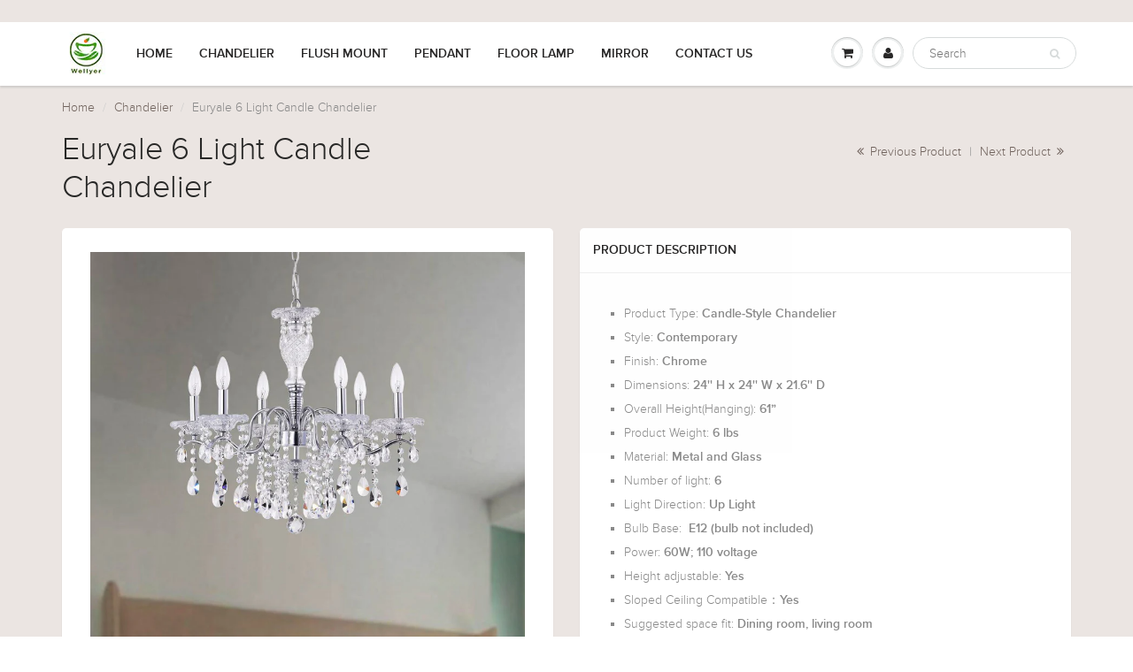

--- FILE ---
content_type: text/html; charset=utf-8
request_url: https://wellyer.com/collections/chandelier/products/euryale-6-light-candle-chandelier-wy8986
body_size: 16526
content:
<!doctype html>
<html lang="en" class="noIE">
  <head>

    <!-- Basic page needs ================================================== -->
    <meta charset="utf-8">
    <meta name="viewport" content="width=device-width, initial-scale=1, maximum-scale=1">

    <!-- Title and description ================================================== -->
    <title>
      Euryale 6 Light Candle Chandelier &ndash; Wellyer
    </title>

    
    <meta name="description" content="Product Type: Candle-Style Chandelier Style: Contemporary  Finish: Chrome Dimensions: 24&#39;&#39; H x 24&#39;&#39; W x 21.6&#39;&#39; D Overall Height(Hanging): 61” Product Weight: 6 lbs Material: Metal and Glass Number of light: 6 Light Direction: Up Light Bulb Base:  E12 (bulb not included) Power: 60W; 110 voltage Height adjustable: Yes Sl">
    

    <!-- Helpers ================================================== -->
    
  <meta property="og:type" content="product">
  <meta property="og:title" content="Euryale 6 Light Candle Chandelier">
  
  <meta property="og:image" content="http://wellyer.com/cdn/shop/products/8986_1_800x.jpg?v=1504532408">
  <meta property="og:image:secure_url" content="https://wellyer.com/cdn/shop/products/8986_1_800x.jpg?v=1504532408">
  
  <meta property="og:price:amount" content="209.99">
  <meta property="og:price:currency" content="USD">


  <meta property="og:description" content="Product Type: Candle-Style Chandelier Style: Contemporary  Finish: Chrome Dimensions: 24&#39;&#39; H x 24&#39;&#39; W x 21.6&#39;&#39; D Overall Height(Hanging): 61” Product Weight: 6 lbs Material: Metal and Glass Number of light: 6 Light Direction: Up Light Bulb Base:  E12 (bulb not included) Power: 60W; 110 voltage Height adjustable: Yes Sl">

  <meta property="og:url" content="https://wellyer.com/products/euryale-6-light-candle-chandelier-wy8986">
  <meta property="og:site_name" content="Wellyer">



<meta name="twitter:card" content="summary">

  <meta name="twitter:title" content="Euryale 6 Light Candle Chandelier">
  <meta name="twitter:description" content="
Product Type: Candle-Style Chandelier

Style: Contemporary 
Finish: Chrome

Dimensions: 24&#39;&#39; H x 24&#39;&#39; W x 21.6&#39;&#39; D

Overall Height(Hanging): 61”

Product Weight: 6 lbs

Material: Metal and Glass 

Number of light: 6

Light Direction: Up Light

Bulb Base:  E12 (bulb not included)

Power: 60W; 110 voltage

Height adjustable: Yes

Sloped Ceiling Compatible：Yes

Suggested space fit: Dining room, living room

Hardwired connection and installation hardware included
UL and cUL certified
">
  <meta name="twitter:image" content="https://wellyer.com/cdn/shop/products/8986_1_800x.jpg?v=1504532408">
  <meta name="twitter:image:width" content="240">
  <meta name="twitter:image:height" content="240">

    <link rel="canonical" href="https://wellyer.com/products/euryale-6-light-candle-chandelier-wy8986">
    <meta name="viewport" content="width=device-width,initial-scale=1">
    <meta name="theme-color" content="#abbda5">

    
    <link rel="shortcut icon" href="//wellyer.com/cdn/shop/t/6/assets/favicon.png?v=32360254327753583901498109466" type="image/png" />
    
    <link href="//wellyer.com/cdn/shop/t/6/assets/apps.css?v=116133295944123362841498005846" rel="stylesheet" type="text/css" media="all" />
    <link href="//wellyer.com/cdn/shop/t/6/assets/style.css?v=167532925004428391571498005849" rel="stylesheet" type="text/css" media="all" />
    <link href="//wellyer.com/cdn/shop/t/6/assets/flexslider.css?v=58058675542225742531498005848" rel="stylesheet" type="text/css" media="all" />
    <link href="//wellyer.com/cdn/shop/t/6/assets/flexslider-product.css?v=90812902778802529451498005848" rel="stylesheet" type="text/css" media="all" />
    
    

    <!-- Header hook for plugins ================================================== -->
    <script>window.performance && window.performance.mark && window.performance.mark('shopify.content_for_header.start');</script><meta id="shopify-digital-wallet" name="shopify-digital-wallet" content="/15000606/digital_wallets/dialog">
<meta name="shopify-checkout-api-token" content="cf45bc57cdc2814fa7266d5c89b742ef">
<meta id="in-context-paypal-metadata" data-shop-id="15000606" data-venmo-supported="false" data-environment="production" data-locale="en_US" data-paypal-v4="true" data-currency="USD">
<link rel="alternate" type="application/json+oembed" href="https://wellyer.com/products/euryale-6-light-candle-chandelier-wy8986.oembed">
<script async="async" src="/checkouts/internal/preloads.js?locale=en-US"></script>
<link rel="preconnect" href="https://shop.app" crossorigin="anonymous">
<script async="async" src="https://shop.app/checkouts/internal/preloads.js?locale=en-US&shop_id=15000606" crossorigin="anonymous"></script>
<script id="apple-pay-shop-capabilities" type="application/json">{"shopId":15000606,"countryCode":"US","currencyCode":"USD","merchantCapabilities":["supports3DS"],"merchantId":"gid:\/\/shopify\/Shop\/15000606","merchantName":"Wellyer","requiredBillingContactFields":["postalAddress","email","phone"],"requiredShippingContactFields":["postalAddress","email","phone"],"shippingType":"shipping","supportedNetworks":["visa","masterCard","amex","discover","elo","jcb"],"total":{"type":"pending","label":"Wellyer","amount":"1.00"},"shopifyPaymentsEnabled":true,"supportsSubscriptions":true}</script>
<script id="shopify-features" type="application/json">{"accessToken":"cf45bc57cdc2814fa7266d5c89b742ef","betas":["rich-media-storefront-analytics"],"domain":"wellyer.com","predictiveSearch":true,"shopId":15000606,"locale":"en"}</script>
<script>var Shopify = Shopify || {};
Shopify.shop = "wellyer.myshopify.com";
Shopify.locale = "en";
Shopify.currency = {"active":"USD","rate":"1.0"};
Shopify.country = "US";
Shopify.theme = {"name":"v.5.0.6 (Mile High Themes, LLC)","id":175505872,"schema_name":"ShowTime","schema_version":"5.0.6","theme_store_id":687,"role":"main"};
Shopify.theme.handle = "null";
Shopify.theme.style = {"id":null,"handle":null};
Shopify.cdnHost = "wellyer.com/cdn";
Shopify.routes = Shopify.routes || {};
Shopify.routes.root = "/";</script>
<script type="module">!function(o){(o.Shopify=o.Shopify||{}).modules=!0}(window);</script>
<script>!function(o){function n(){var o=[];function n(){o.push(Array.prototype.slice.apply(arguments))}return n.q=o,n}var t=o.Shopify=o.Shopify||{};t.loadFeatures=n(),t.autoloadFeatures=n()}(window);</script>
<script>
  window.ShopifyPay = window.ShopifyPay || {};
  window.ShopifyPay.apiHost = "shop.app\/pay";
  window.ShopifyPay.redirectState = null;
</script>
<script id="shop-js-analytics" type="application/json">{"pageType":"product"}</script>
<script defer="defer" async type="module" src="//wellyer.com/cdn/shopifycloud/shop-js/modules/v2/client.init-shop-cart-sync_C5BV16lS.en.esm.js"></script>
<script defer="defer" async type="module" src="//wellyer.com/cdn/shopifycloud/shop-js/modules/v2/chunk.common_CygWptCX.esm.js"></script>
<script type="module">
  await import("//wellyer.com/cdn/shopifycloud/shop-js/modules/v2/client.init-shop-cart-sync_C5BV16lS.en.esm.js");
await import("//wellyer.com/cdn/shopifycloud/shop-js/modules/v2/chunk.common_CygWptCX.esm.js");

  window.Shopify.SignInWithShop?.initShopCartSync?.({"fedCMEnabled":true,"windoidEnabled":true});

</script>
<script>
  window.Shopify = window.Shopify || {};
  if (!window.Shopify.featureAssets) window.Shopify.featureAssets = {};
  window.Shopify.featureAssets['shop-js'] = {"shop-cart-sync":["modules/v2/client.shop-cart-sync_ZFArdW7E.en.esm.js","modules/v2/chunk.common_CygWptCX.esm.js"],"init-fed-cm":["modules/v2/client.init-fed-cm_CmiC4vf6.en.esm.js","modules/v2/chunk.common_CygWptCX.esm.js"],"shop-button":["modules/v2/client.shop-button_tlx5R9nI.en.esm.js","modules/v2/chunk.common_CygWptCX.esm.js"],"shop-cash-offers":["modules/v2/client.shop-cash-offers_DOA2yAJr.en.esm.js","modules/v2/chunk.common_CygWptCX.esm.js","modules/v2/chunk.modal_D71HUcav.esm.js"],"init-windoid":["modules/v2/client.init-windoid_sURxWdc1.en.esm.js","modules/v2/chunk.common_CygWptCX.esm.js"],"shop-toast-manager":["modules/v2/client.shop-toast-manager_ClPi3nE9.en.esm.js","modules/v2/chunk.common_CygWptCX.esm.js"],"init-shop-email-lookup-coordinator":["modules/v2/client.init-shop-email-lookup-coordinator_B8hsDcYM.en.esm.js","modules/v2/chunk.common_CygWptCX.esm.js"],"init-shop-cart-sync":["modules/v2/client.init-shop-cart-sync_C5BV16lS.en.esm.js","modules/v2/chunk.common_CygWptCX.esm.js"],"avatar":["modules/v2/client.avatar_BTnouDA3.en.esm.js"],"pay-button":["modules/v2/client.pay-button_FdsNuTd3.en.esm.js","modules/v2/chunk.common_CygWptCX.esm.js"],"init-customer-accounts":["modules/v2/client.init-customer-accounts_DxDtT_ad.en.esm.js","modules/v2/client.shop-login-button_C5VAVYt1.en.esm.js","modules/v2/chunk.common_CygWptCX.esm.js","modules/v2/chunk.modal_D71HUcav.esm.js"],"init-shop-for-new-customer-accounts":["modules/v2/client.init-shop-for-new-customer-accounts_ChsxoAhi.en.esm.js","modules/v2/client.shop-login-button_C5VAVYt1.en.esm.js","modules/v2/chunk.common_CygWptCX.esm.js","modules/v2/chunk.modal_D71HUcav.esm.js"],"shop-login-button":["modules/v2/client.shop-login-button_C5VAVYt1.en.esm.js","modules/v2/chunk.common_CygWptCX.esm.js","modules/v2/chunk.modal_D71HUcav.esm.js"],"init-customer-accounts-sign-up":["modules/v2/client.init-customer-accounts-sign-up_CPSyQ0Tj.en.esm.js","modules/v2/client.shop-login-button_C5VAVYt1.en.esm.js","modules/v2/chunk.common_CygWptCX.esm.js","modules/v2/chunk.modal_D71HUcav.esm.js"],"shop-follow-button":["modules/v2/client.shop-follow-button_Cva4Ekp9.en.esm.js","modules/v2/chunk.common_CygWptCX.esm.js","modules/v2/chunk.modal_D71HUcav.esm.js"],"checkout-modal":["modules/v2/client.checkout-modal_BPM8l0SH.en.esm.js","modules/v2/chunk.common_CygWptCX.esm.js","modules/v2/chunk.modal_D71HUcav.esm.js"],"lead-capture":["modules/v2/client.lead-capture_Bi8yE_yS.en.esm.js","modules/v2/chunk.common_CygWptCX.esm.js","modules/v2/chunk.modal_D71HUcav.esm.js"],"shop-login":["modules/v2/client.shop-login_D6lNrXab.en.esm.js","modules/v2/chunk.common_CygWptCX.esm.js","modules/v2/chunk.modal_D71HUcav.esm.js"],"payment-terms":["modules/v2/client.payment-terms_CZxnsJam.en.esm.js","modules/v2/chunk.common_CygWptCX.esm.js","modules/v2/chunk.modal_D71HUcav.esm.js"]};
</script>
<script id="__st">var __st={"a":15000606,"offset":-18000,"reqid":"0dcc55a7-a2ba-4e38-90ef-373960bc7ee3-1768621457","pageurl":"wellyer.com\/collections\/chandelier\/products\/euryale-6-light-candle-chandelier-wy8986","u":"0e0c9fb66a75","p":"product","rtyp":"product","rid":44087312412};</script>
<script>window.ShopifyPaypalV4VisibilityTracking = true;</script>
<script id="captcha-bootstrap">!function(){'use strict';const t='contact',e='account',n='new_comment',o=[[t,t],['blogs',n],['comments',n],[t,'customer']],c=[[e,'customer_login'],[e,'guest_login'],[e,'recover_customer_password'],[e,'create_customer']],r=t=>t.map((([t,e])=>`form[action*='/${t}']:not([data-nocaptcha='true']) input[name='form_type'][value='${e}']`)).join(','),a=t=>()=>t?[...document.querySelectorAll(t)].map((t=>t.form)):[];function s(){const t=[...o],e=r(t);return a(e)}const i='password',u='form_key',d=['recaptcha-v3-token','g-recaptcha-response','h-captcha-response',i],f=()=>{try{return window.sessionStorage}catch{return}},m='__shopify_v',_=t=>t.elements[u];function p(t,e,n=!1){try{const o=window.sessionStorage,c=JSON.parse(o.getItem(e)),{data:r}=function(t){const{data:e,action:n}=t;return t[m]||n?{data:e,action:n}:{data:t,action:n}}(c);for(const[e,n]of Object.entries(r))t.elements[e]&&(t.elements[e].value=n);n&&o.removeItem(e)}catch(o){console.error('form repopulation failed',{error:o})}}const l='form_type',E='cptcha';function T(t){t.dataset[E]=!0}const w=window,h=w.document,L='Shopify',v='ce_forms',y='captcha';let A=!1;((t,e)=>{const n=(g='f06e6c50-85a8-45c8-87d0-21a2b65856fe',I='https://cdn.shopify.com/shopifycloud/storefront-forms-hcaptcha/ce_storefront_forms_captcha_hcaptcha.v1.5.2.iife.js',D={infoText:'Protected by hCaptcha',privacyText:'Privacy',termsText:'Terms'},(t,e,n)=>{const o=w[L][v],c=o.bindForm;if(c)return c(t,g,e,D).then(n);var r;o.q.push([[t,g,e,D],n]),r=I,A||(h.body.append(Object.assign(h.createElement('script'),{id:'captcha-provider',async:!0,src:r})),A=!0)});var g,I,D;w[L]=w[L]||{},w[L][v]=w[L][v]||{},w[L][v].q=[],w[L][y]=w[L][y]||{},w[L][y].protect=function(t,e){n(t,void 0,e),T(t)},Object.freeze(w[L][y]),function(t,e,n,w,h,L){const[v,y,A,g]=function(t,e,n){const i=e?o:[],u=t?c:[],d=[...i,...u],f=r(d),m=r(i),_=r(d.filter((([t,e])=>n.includes(e))));return[a(f),a(m),a(_),s()]}(w,h,L),I=t=>{const e=t.target;return e instanceof HTMLFormElement?e:e&&e.form},D=t=>v().includes(t);t.addEventListener('submit',(t=>{const e=I(t);if(!e)return;const n=D(e)&&!e.dataset.hcaptchaBound&&!e.dataset.recaptchaBound,o=_(e),c=g().includes(e)&&(!o||!o.value);(n||c)&&t.preventDefault(),c&&!n&&(function(t){try{if(!f())return;!function(t){const e=f();if(!e)return;const n=_(t);if(!n)return;const o=n.value;o&&e.removeItem(o)}(t);const e=Array.from(Array(32),(()=>Math.random().toString(36)[2])).join('');!function(t,e){_(t)||t.append(Object.assign(document.createElement('input'),{type:'hidden',name:u})),t.elements[u].value=e}(t,e),function(t,e){const n=f();if(!n)return;const o=[...t.querySelectorAll(`input[type='${i}']`)].map((({name:t})=>t)),c=[...d,...o],r={};for(const[a,s]of new FormData(t).entries())c.includes(a)||(r[a]=s);n.setItem(e,JSON.stringify({[m]:1,action:t.action,data:r}))}(t,e)}catch(e){console.error('failed to persist form',e)}}(e),e.submit())}));const S=(t,e)=>{t&&!t.dataset[E]&&(n(t,e.some((e=>e===t))),T(t))};for(const o of['focusin','change'])t.addEventListener(o,(t=>{const e=I(t);D(e)&&S(e,y())}));const B=e.get('form_key'),M=e.get(l),P=B&&M;t.addEventListener('DOMContentLoaded',(()=>{const t=y();if(P)for(const e of t)e.elements[l].value===M&&p(e,B);[...new Set([...A(),...v().filter((t=>'true'===t.dataset.shopifyCaptcha))])].forEach((e=>S(e,t)))}))}(h,new URLSearchParams(w.location.search),n,t,e,['guest_login'])})(!0,!0)}();</script>
<script integrity="sha256-4kQ18oKyAcykRKYeNunJcIwy7WH5gtpwJnB7kiuLZ1E=" data-source-attribution="shopify.loadfeatures" defer="defer" src="//wellyer.com/cdn/shopifycloud/storefront/assets/storefront/load_feature-a0a9edcb.js" crossorigin="anonymous"></script>
<script crossorigin="anonymous" defer="defer" src="//wellyer.com/cdn/shopifycloud/storefront/assets/shopify_pay/storefront-65b4c6d7.js?v=20250812"></script>
<script data-source-attribution="shopify.dynamic_checkout.dynamic.init">var Shopify=Shopify||{};Shopify.PaymentButton=Shopify.PaymentButton||{isStorefrontPortableWallets:!0,init:function(){window.Shopify.PaymentButton.init=function(){};var t=document.createElement("script");t.src="https://wellyer.com/cdn/shopifycloud/portable-wallets/latest/portable-wallets.en.js",t.type="module",document.head.appendChild(t)}};
</script>
<script data-source-attribution="shopify.dynamic_checkout.buyer_consent">
  function portableWalletsHideBuyerConsent(e){var t=document.getElementById("shopify-buyer-consent"),n=document.getElementById("shopify-subscription-policy-button");t&&n&&(t.classList.add("hidden"),t.setAttribute("aria-hidden","true"),n.removeEventListener("click",e))}function portableWalletsShowBuyerConsent(e){var t=document.getElementById("shopify-buyer-consent"),n=document.getElementById("shopify-subscription-policy-button");t&&n&&(t.classList.remove("hidden"),t.removeAttribute("aria-hidden"),n.addEventListener("click",e))}window.Shopify?.PaymentButton&&(window.Shopify.PaymentButton.hideBuyerConsent=portableWalletsHideBuyerConsent,window.Shopify.PaymentButton.showBuyerConsent=portableWalletsShowBuyerConsent);
</script>
<script data-source-attribution="shopify.dynamic_checkout.cart.bootstrap">document.addEventListener("DOMContentLoaded",(function(){function t(){return document.querySelector("shopify-accelerated-checkout-cart, shopify-accelerated-checkout")}if(t())Shopify.PaymentButton.init();else{new MutationObserver((function(e,n){t()&&(Shopify.PaymentButton.init(),n.disconnect())})).observe(document.body,{childList:!0,subtree:!0})}}));
</script>
<link id="shopify-accelerated-checkout-styles" rel="stylesheet" media="screen" href="https://wellyer.com/cdn/shopifycloud/portable-wallets/latest/accelerated-checkout-backwards-compat.css" crossorigin="anonymous">
<style id="shopify-accelerated-checkout-cart">
        #shopify-buyer-consent {
  margin-top: 1em;
  display: inline-block;
  width: 100%;
}

#shopify-buyer-consent.hidden {
  display: none;
}

#shopify-subscription-policy-button {
  background: none;
  border: none;
  padding: 0;
  text-decoration: underline;
  font-size: inherit;
  cursor: pointer;
}

#shopify-subscription-policy-button::before {
  box-shadow: none;
}

      </style>

<script>window.performance && window.performance.mark && window.performance.mark('shopify.content_for_header.end');</script>

    <!--[if lt IE 9]>
    <script src="//html5shiv.googlecode.com/svn/trunk/html5.js" type="text/javascript"></script>
    <![endif]-->

    

    <script src="//wellyer.com/cdn/shop/t/6/assets/jquery.js?v=105778841822381192391498005842" type="text/javascript"></script>
    
    
    <!-- Theme Global App JS ================================================== -->
    <script>
      var app = app || {
        data:{
          template:"product",
          money_format: "${{amount}}"
        }
      }
    </script>
  <link href="https://monorail-edge.shopifysvc.com" rel="dns-prefetch">
<script>(function(){if ("sendBeacon" in navigator && "performance" in window) {try {var session_token_from_headers = performance.getEntriesByType('navigation')[0].serverTiming.find(x => x.name == '_s').description;} catch {var session_token_from_headers = undefined;}var session_cookie_matches = document.cookie.match(/_shopify_s=([^;]*)/);var session_token_from_cookie = session_cookie_matches && session_cookie_matches.length === 2 ? session_cookie_matches[1] : "";var session_token = session_token_from_headers || session_token_from_cookie || "";function handle_abandonment_event(e) {var entries = performance.getEntries().filter(function(entry) {return /monorail-edge.shopifysvc.com/.test(entry.name);});if (!window.abandonment_tracked && entries.length === 0) {window.abandonment_tracked = true;var currentMs = Date.now();var navigation_start = performance.timing.navigationStart;var payload = {shop_id: 15000606,url: window.location.href,navigation_start,duration: currentMs - navigation_start,session_token,page_type: "product"};window.navigator.sendBeacon("https://monorail-edge.shopifysvc.com/v1/produce", JSON.stringify({schema_id: "online_store_buyer_site_abandonment/1.1",payload: payload,metadata: {event_created_at_ms: currentMs,event_sent_at_ms: currentMs}}));}}window.addEventListener('pagehide', handle_abandonment_event);}}());</script>
<script id="web-pixels-manager-setup">(function e(e,d,r,n,o){if(void 0===o&&(o={}),!Boolean(null===(a=null===(i=window.Shopify)||void 0===i?void 0:i.analytics)||void 0===a?void 0:a.replayQueue)){var i,a;window.Shopify=window.Shopify||{};var t=window.Shopify;t.analytics=t.analytics||{};var s=t.analytics;s.replayQueue=[],s.publish=function(e,d,r){return s.replayQueue.push([e,d,r]),!0};try{self.performance.mark("wpm:start")}catch(e){}var l=function(){var e={modern:/Edge?\/(1{2}[4-9]|1[2-9]\d|[2-9]\d{2}|\d{4,})\.\d+(\.\d+|)|Firefox\/(1{2}[4-9]|1[2-9]\d|[2-9]\d{2}|\d{4,})\.\d+(\.\d+|)|Chrom(ium|e)\/(9{2}|\d{3,})\.\d+(\.\d+|)|(Maci|X1{2}).+ Version\/(15\.\d+|(1[6-9]|[2-9]\d|\d{3,})\.\d+)([,.]\d+|)( \(\w+\)|)( Mobile\/\w+|) Safari\/|Chrome.+OPR\/(9{2}|\d{3,})\.\d+\.\d+|(CPU[ +]OS|iPhone[ +]OS|CPU[ +]iPhone|CPU IPhone OS|CPU iPad OS)[ +]+(15[._]\d+|(1[6-9]|[2-9]\d|\d{3,})[._]\d+)([._]\d+|)|Android:?[ /-](13[3-9]|1[4-9]\d|[2-9]\d{2}|\d{4,})(\.\d+|)(\.\d+|)|Android.+Firefox\/(13[5-9]|1[4-9]\d|[2-9]\d{2}|\d{4,})\.\d+(\.\d+|)|Android.+Chrom(ium|e)\/(13[3-9]|1[4-9]\d|[2-9]\d{2}|\d{4,})\.\d+(\.\d+|)|SamsungBrowser\/([2-9]\d|\d{3,})\.\d+/,legacy:/Edge?\/(1[6-9]|[2-9]\d|\d{3,})\.\d+(\.\d+|)|Firefox\/(5[4-9]|[6-9]\d|\d{3,})\.\d+(\.\d+|)|Chrom(ium|e)\/(5[1-9]|[6-9]\d|\d{3,})\.\d+(\.\d+|)([\d.]+$|.*Safari\/(?![\d.]+ Edge\/[\d.]+$))|(Maci|X1{2}).+ Version\/(10\.\d+|(1[1-9]|[2-9]\d|\d{3,})\.\d+)([,.]\d+|)( \(\w+\)|)( Mobile\/\w+|) Safari\/|Chrome.+OPR\/(3[89]|[4-9]\d|\d{3,})\.\d+\.\d+|(CPU[ +]OS|iPhone[ +]OS|CPU[ +]iPhone|CPU IPhone OS|CPU iPad OS)[ +]+(10[._]\d+|(1[1-9]|[2-9]\d|\d{3,})[._]\d+)([._]\d+|)|Android:?[ /-](13[3-9]|1[4-9]\d|[2-9]\d{2}|\d{4,})(\.\d+|)(\.\d+|)|Mobile Safari.+OPR\/([89]\d|\d{3,})\.\d+\.\d+|Android.+Firefox\/(13[5-9]|1[4-9]\d|[2-9]\d{2}|\d{4,})\.\d+(\.\d+|)|Android.+Chrom(ium|e)\/(13[3-9]|1[4-9]\d|[2-9]\d{2}|\d{4,})\.\d+(\.\d+|)|Android.+(UC? ?Browser|UCWEB|U3)[ /]?(15\.([5-9]|\d{2,})|(1[6-9]|[2-9]\d|\d{3,})\.\d+)\.\d+|SamsungBrowser\/(5\.\d+|([6-9]|\d{2,})\.\d+)|Android.+MQ{2}Browser\/(14(\.(9|\d{2,})|)|(1[5-9]|[2-9]\d|\d{3,})(\.\d+|))(\.\d+|)|K[Aa][Ii]OS\/(3\.\d+|([4-9]|\d{2,})\.\d+)(\.\d+|)/},d=e.modern,r=e.legacy,n=navigator.userAgent;return n.match(d)?"modern":n.match(r)?"legacy":"unknown"}(),u="modern"===l?"modern":"legacy",c=(null!=n?n:{modern:"",legacy:""})[u],f=function(e){return[e.baseUrl,"/wpm","/b",e.hashVersion,"modern"===e.buildTarget?"m":"l",".js"].join("")}({baseUrl:d,hashVersion:r,buildTarget:u}),m=function(e){var d=e.version,r=e.bundleTarget,n=e.surface,o=e.pageUrl,i=e.monorailEndpoint;return{emit:function(e){var a=e.status,t=e.errorMsg,s=(new Date).getTime(),l=JSON.stringify({metadata:{event_sent_at_ms:s},events:[{schema_id:"web_pixels_manager_load/3.1",payload:{version:d,bundle_target:r,page_url:o,status:a,surface:n,error_msg:t},metadata:{event_created_at_ms:s}}]});if(!i)return console&&console.warn&&console.warn("[Web Pixels Manager] No Monorail endpoint provided, skipping logging."),!1;try{return self.navigator.sendBeacon.bind(self.navigator)(i,l)}catch(e){}var u=new XMLHttpRequest;try{return u.open("POST",i,!0),u.setRequestHeader("Content-Type","text/plain"),u.send(l),!0}catch(e){return console&&console.warn&&console.warn("[Web Pixels Manager] Got an unhandled error while logging to Monorail."),!1}}}}({version:r,bundleTarget:l,surface:e.surface,pageUrl:self.location.href,monorailEndpoint:e.monorailEndpoint});try{o.browserTarget=l,function(e){var d=e.src,r=e.async,n=void 0===r||r,o=e.onload,i=e.onerror,a=e.sri,t=e.scriptDataAttributes,s=void 0===t?{}:t,l=document.createElement("script"),u=document.querySelector("head"),c=document.querySelector("body");if(l.async=n,l.src=d,a&&(l.integrity=a,l.crossOrigin="anonymous"),s)for(var f in s)if(Object.prototype.hasOwnProperty.call(s,f))try{l.dataset[f]=s[f]}catch(e){}if(o&&l.addEventListener("load",o),i&&l.addEventListener("error",i),u)u.appendChild(l);else{if(!c)throw new Error("Did not find a head or body element to append the script");c.appendChild(l)}}({src:f,async:!0,onload:function(){if(!function(){var e,d;return Boolean(null===(d=null===(e=window.Shopify)||void 0===e?void 0:e.analytics)||void 0===d?void 0:d.initialized)}()){var d=window.webPixelsManager.init(e)||void 0;if(d){var r=window.Shopify.analytics;r.replayQueue.forEach((function(e){var r=e[0],n=e[1],o=e[2];d.publishCustomEvent(r,n,o)})),r.replayQueue=[],r.publish=d.publishCustomEvent,r.visitor=d.visitor,r.initialized=!0}}},onerror:function(){return m.emit({status:"failed",errorMsg:"".concat(f," has failed to load")})},sri:function(e){var d=/^sha384-[A-Za-z0-9+/=]+$/;return"string"==typeof e&&d.test(e)}(c)?c:"",scriptDataAttributes:o}),m.emit({status:"loading"})}catch(e){m.emit({status:"failed",errorMsg:(null==e?void 0:e.message)||"Unknown error"})}}})({shopId: 15000606,storefrontBaseUrl: "https://wellyer.com",extensionsBaseUrl: "https://extensions.shopifycdn.com/cdn/shopifycloud/web-pixels-manager",monorailEndpoint: "https://monorail-edge.shopifysvc.com/unstable/produce_batch",surface: "storefront-renderer",enabledBetaFlags: ["2dca8a86"],webPixelsConfigList: [{"id":"73105580","eventPayloadVersion":"v1","runtimeContext":"LAX","scriptVersion":"1","type":"CUSTOM","privacyPurposes":["ANALYTICS"],"name":"Google Analytics tag (migrated)"},{"id":"shopify-app-pixel","configuration":"{}","eventPayloadVersion":"v1","runtimeContext":"STRICT","scriptVersion":"0450","apiClientId":"shopify-pixel","type":"APP","privacyPurposes":["ANALYTICS","MARKETING"]},{"id":"shopify-custom-pixel","eventPayloadVersion":"v1","runtimeContext":"LAX","scriptVersion":"0450","apiClientId":"shopify-pixel","type":"CUSTOM","privacyPurposes":["ANALYTICS","MARKETING"]}],isMerchantRequest: false,initData: {"shop":{"name":"Wellyer","paymentSettings":{"currencyCode":"USD"},"myshopifyDomain":"wellyer.myshopify.com","countryCode":"US","storefrontUrl":"https:\/\/wellyer.com"},"customer":null,"cart":null,"checkout":null,"productVariants":[{"price":{"amount":209.99,"currencyCode":"USD"},"product":{"title":"Euryale 6 Light Candle Chandelier","vendor":"Wellyer","id":"44087312412","untranslatedTitle":"Euryale 6 Light Candle Chandelier","url":"\/products\/euryale-6-light-candle-chandelier-wy8986","type":"Light"},"id":"377720012828","image":{"src":"\/\/wellyer.com\/cdn\/shop\/products\/8986_1.jpg?v=1504532408"},"sku":"WY8986","title":"Default Title","untranslatedTitle":"Default Title"}],"purchasingCompany":null},},"https://wellyer.com/cdn","fcfee988w5aeb613cpc8e4bc33m6693e112",{"modern":"","legacy":""},{"shopId":"15000606","storefrontBaseUrl":"https:\/\/wellyer.com","extensionBaseUrl":"https:\/\/extensions.shopifycdn.com\/cdn\/shopifycloud\/web-pixels-manager","surface":"storefront-renderer","enabledBetaFlags":"[\"2dca8a86\"]","isMerchantRequest":"false","hashVersion":"fcfee988w5aeb613cpc8e4bc33m6693e112","publish":"custom","events":"[[\"page_viewed\",{}],[\"product_viewed\",{\"productVariant\":{\"price\":{\"amount\":209.99,\"currencyCode\":\"USD\"},\"product\":{\"title\":\"Euryale 6 Light Candle Chandelier\",\"vendor\":\"Wellyer\",\"id\":\"44087312412\",\"untranslatedTitle\":\"Euryale 6 Light Candle Chandelier\",\"url\":\"\/products\/euryale-6-light-candle-chandelier-wy8986\",\"type\":\"Light\"},\"id\":\"377720012828\",\"image\":{\"src\":\"\/\/wellyer.com\/cdn\/shop\/products\/8986_1.jpg?v=1504532408\"},\"sku\":\"WY8986\",\"title\":\"Default Title\",\"untranslatedTitle\":\"Default Title\"}}]]"});</script><script>
  window.ShopifyAnalytics = window.ShopifyAnalytics || {};
  window.ShopifyAnalytics.meta = window.ShopifyAnalytics.meta || {};
  window.ShopifyAnalytics.meta.currency = 'USD';
  var meta = {"product":{"id":44087312412,"gid":"gid:\/\/shopify\/Product\/44087312412","vendor":"Wellyer","type":"Light","handle":"euryale-6-light-candle-chandelier-wy8986","variants":[{"id":377720012828,"price":20999,"name":"Euryale 6 Light Candle Chandelier","public_title":null,"sku":"WY8986"}],"remote":false},"page":{"pageType":"product","resourceType":"product","resourceId":44087312412,"requestId":"0dcc55a7-a2ba-4e38-90ef-373960bc7ee3-1768621457"}};
  for (var attr in meta) {
    window.ShopifyAnalytics.meta[attr] = meta[attr];
  }
</script>
<script class="analytics">
  (function () {
    var customDocumentWrite = function(content) {
      var jquery = null;

      if (window.jQuery) {
        jquery = window.jQuery;
      } else if (window.Checkout && window.Checkout.$) {
        jquery = window.Checkout.$;
      }

      if (jquery) {
        jquery('body').append(content);
      }
    };

    var hasLoggedConversion = function(token) {
      if (token) {
        return document.cookie.indexOf('loggedConversion=' + token) !== -1;
      }
      return false;
    }

    var setCookieIfConversion = function(token) {
      if (token) {
        var twoMonthsFromNow = new Date(Date.now());
        twoMonthsFromNow.setMonth(twoMonthsFromNow.getMonth() + 2);

        document.cookie = 'loggedConversion=' + token + '; expires=' + twoMonthsFromNow;
      }
    }

    var trekkie = window.ShopifyAnalytics.lib = window.trekkie = window.trekkie || [];
    if (trekkie.integrations) {
      return;
    }
    trekkie.methods = [
      'identify',
      'page',
      'ready',
      'track',
      'trackForm',
      'trackLink'
    ];
    trekkie.factory = function(method) {
      return function() {
        var args = Array.prototype.slice.call(arguments);
        args.unshift(method);
        trekkie.push(args);
        return trekkie;
      };
    };
    for (var i = 0; i < trekkie.methods.length; i++) {
      var key = trekkie.methods[i];
      trekkie[key] = trekkie.factory(key);
    }
    trekkie.load = function(config) {
      trekkie.config = config || {};
      trekkie.config.initialDocumentCookie = document.cookie;
      var first = document.getElementsByTagName('script')[0];
      var script = document.createElement('script');
      script.type = 'text/javascript';
      script.onerror = function(e) {
        var scriptFallback = document.createElement('script');
        scriptFallback.type = 'text/javascript';
        scriptFallback.onerror = function(error) {
                var Monorail = {
      produce: function produce(monorailDomain, schemaId, payload) {
        var currentMs = new Date().getTime();
        var event = {
          schema_id: schemaId,
          payload: payload,
          metadata: {
            event_created_at_ms: currentMs,
            event_sent_at_ms: currentMs
          }
        };
        return Monorail.sendRequest("https://" + monorailDomain + "/v1/produce", JSON.stringify(event));
      },
      sendRequest: function sendRequest(endpointUrl, payload) {
        // Try the sendBeacon API
        if (window && window.navigator && typeof window.navigator.sendBeacon === 'function' && typeof window.Blob === 'function' && !Monorail.isIos12()) {
          var blobData = new window.Blob([payload], {
            type: 'text/plain'
          });

          if (window.navigator.sendBeacon(endpointUrl, blobData)) {
            return true;
          } // sendBeacon was not successful

        } // XHR beacon

        var xhr = new XMLHttpRequest();

        try {
          xhr.open('POST', endpointUrl);
          xhr.setRequestHeader('Content-Type', 'text/plain');
          xhr.send(payload);
        } catch (e) {
          console.log(e);
        }

        return false;
      },
      isIos12: function isIos12() {
        return window.navigator.userAgent.lastIndexOf('iPhone; CPU iPhone OS 12_') !== -1 || window.navigator.userAgent.lastIndexOf('iPad; CPU OS 12_') !== -1;
      }
    };
    Monorail.produce('monorail-edge.shopifysvc.com',
      'trekkie_storefront_load_errors/1.1',
      {shop_id: 15000606,
      theme_id: 175505872,
      app_name: "storefront",
      context_url: window.location.href,
      source_url: "//wellyer.com/cdn/s/trekkie.storefront.cd680fe47e6c39ca5d5df5f0a32d569bc48c0f27.min.js"});

        };
        scriptFallback.async = true;
        scriptFallback.src = '//wellyer.com/cdn/s/trekkie.storefront.cd680fe47e6c39ca5d5df5f0a32d569bc48c0f27.min.js';
        first.parentNode.insertBefore(scriptFallback, first);
      };
      script.async = true;
      script.src = '//wellyer.com/cdn/s/trekkie.storefront.cd680fe47e6c39ca5d5df5f0a32d569bc48c0f27.min.js';
      first.parentNode.insertBefore(script, first);
    };
    trekkie.load(
      {"Trekkie":{"appName":"storefront","development":false,"defaultAttributes":{"shopId":15000606,"isMerchantRequest":null,"themeId":175505872,"themeCityHash":"5576472259314090537","contentLanguage":"en","currency":"USD","eventMetadataId":"f32e0871-677a-4ab5-91bf-789f34edee5b"},"isServerSideCookieWritingEnabled":true,"monorailRegion":"shop_domain","enabledBetaFlags":["65f19447"]},"Session Attribution":{},"S2S":{"facebookCapiEnabled":false,"source":"trekkie-storefront-renderer","apiClientId":580111}}
    );

    var loaded = false;
    trekkie.ready(function() {
      if (loaded) return;
      loaded = true;

      window.ShopifyAnalytics.lib = window.trekkie;

      var originalDocumentWrite = document.write;
      document.write = customDocumentWrite;
      try { window.ShopifyAnalytics.merchantGoogleAnalytics.call(this); } catch(error) {};
      document.write = originalDocumentWrite;

      window.ShopifyAnalytics.lib.page(null,{"pageType":"product","resourceType":"product","resourceId":44087312412,"requestId":"0dcc55a7-a2ba-4e38-90ef-373960bc7ee3-1768621457","shopifyEmitted":true});

      var match = window.location.pathname.match(/checkouts\/(.+)\/(thank_you|post_purchase)/)
      var token = match? match[1]: undefined;
      if (!hasLoggedConversion(token)) {
        setCookieIfConversion(token);
        window.ShopifyAnalytics.lib.track("Viewed Product",{"currency":"USD","variantId":377720012828,"productId":44087312412,"productGid":"gid:\/\/shopify\/Product\/44087312412","name":"Euryale 6 Light Candle Chandelier","price":"209.99","sku":"WY8986","brand":"Wellyer","variant":null,"category":"Light","nonInteraction":true,"remote":false},undefined,undefined,{"shopifyEmitted":true});
      window.ShopifyAnalytics.lib.track("monorail:\/\/trekkie_storefront_viewed_product\/1.1",{"currency":"USD","variantId":377720012828,"productId":44087312412,"productGid":"gid:\/\/shopify\/Product\/44087312412","name":"Euryale 6 Light Candle Chandelier","price":"209.99","sku":"WY8986","brand":"Wellyer","variant":null,"category":"Light","nonInteraction":true,"remote":false,"referer":"https:\/\/wellyer.com\/collections\/chandelier\/products\/euryale-6-light-candle-chandelier-wy8986"});
      }
    });


        var eventsListenerScript = document.createElement('script');
        eventsListenerScript.async = true;
        eventsListenerScript.src = "//wellyer.com/cdn/shopifycloud/storefront/assets/shop_events_listener-3da45d37.js";
        document.getElementsByTagName('head')[0].appendChild(eventsListenerScript);

})();</script>
  <script>
  if (!window.ga || (window.ga && typeof window.ga !== 'function')) {
    window.ga = function ga() {
      (window.ga.q = window.ga.q || []).push(arguments);
      if (window.Shopify && window.Shopify.analytics && typeof window.Shopify.analytics.publish === 'function') {
        window.Shopify.analytics.publish("ga_stub_called", {}, {sendTo: "google_osp_migration"});
      }
      console.error("Shopify's Google Analytics stub called with:", Array.from(arguments), "\nSee https://help.shopify.com/manual/promoting-marketing/pixels/pixel-migration#google for more information.");
    };
    if (window.Shopify && window.Shopify.analytics && typeof window.Shopify.analytics.publish === 'function') {
      window.Shopify.analytics.publish("ga_stub_initialized", {}, {sendTo: "google_osp_migration"});
    }
  }
</script>
<script
  defer
  src="https://wellyer.com/cdn/shopifycloud/perf-kit/shopify-perf-kit-3.0.4.min.js"
  data-application="storefront-renderer"
  data-shop-id="15000606"
  data-render-region="gcp-us-central1"
  data-page-type="product"
  data-theme-instance-id="175505872"
  data-theme-name="ShowTime"
  data-theme-version="5.0.6"
  data-monorail-region="shop_domain"
  data-resource-timing-sampling-rate="10"
  data-shs="true"
  data-shs-beacon="true"
  data-shs-export-with-fetch="true"
  data-shs-logs-sample-rate="1"
  data-shs-beacon-endpoint="https://wellyer.com/api/collect"
></script>
</head>

  <body id="euryale-6-light-candle-chandelier" class="template-product" >
    <div class="wsmenucontainer clearfix">
      <div class="overlapblackbg"></div>
      

      <div id="shopify-section-header" class="shopify-section">
<div id="header" data-section-id="header" data-section-type="header-section">
        
        
        <div class="header_top">
  <div class="container">
    <div class="top_menu">
      
    </div>
    <div class="hed_right">
      <ul>
        
        
            
      </ul>
    </div>
  </div>
</div>

        

        <div class="header_bot  enabled-sticky-menu ">
          <div class="header_content">
            <div class="container">

              
              <div id="nav">
  <nav class="navbar" role="navigation">
    <div class="navbar-header">
      <a href="#" class="visible-ms visible-xs pull-right navbar-cart" id="wsnavtoggle"><div class="cart-icon"><i class="fa fa-bars"></i></div></a>
      <a href="javascript:void(0);" data-href="/cart" class="visible-ms visible-xs pull-right navbar-cart cart-popup"><div class="cart-icon"><span class="count hidden">0</span><i class="fa fa-shopping-cart"></i></div></a>
      <a href="/search" class="visible-ms visible-xs pull-right navbar-cart"><div class="cart-icon"><i class="fa fa-search"></i></div></a>
      
        
        <a class="navbar-brand" href="/" itemprop="url">
          <img src="//wellyer.com/cdn/shop/files/53x50_550x.jpg?v=1613513776" alt="Wellyer" itemprop="logo" />
        </a>
        
        
    </div>
    <!-- code here -->
    <nav class="wsmenu clearfix multi-drop">
      <ul class="mobile-sub wsmenu-list">
        
        
        
        <li><a href="/">Home</a></li>
        
        
        
        
        <li><a href="/collections/chandelier">Chandelier</a></li>
        
        
        
        
        <li><a href="/collections/flush-mount">Flush Mount</a></li>
        
        
        
        
        <li><a href="/collections/pendant">Pendant</a></li>
        
        
        
        
        <li><a href="/collections/floor-lamp">Floor Lamp</a></li>
        
        
        
        
        <li><a href="/collections/mirror">Mirror</a></li>
        
        
        
        
        <li><a href="/pages/contact-us">Contact Us</a></li>
        
        
      </ul>
    </nav>
    <ul class="hidden-xs nav navbar-nav navbar-right">
      <li class="dropdown-grid no-open-arrow">
        <a data-toggle="dropdown" href="javascript:void(0);" data-href="/cart" class="dropdown-toggle cart-popup" aria-expanded="true"><div class="cart-icon"><span class="count hidden">0</span><i class="fa fa-shopping-cart"></i></div></a>
        <div class="dropdown-grid-wrapper hidden">
          <div class="dropdown-menu no-padding animated fadeInDown col-xs-12 col-sm-9 col-md-7" role="menu">
            <div class="menu_c cart_menu">
  <div class="menu_title clearfix">
    <h4>Shopping Cart</h4>
  </div>
  
  <div class="cart_row">
    <div class="empty-cart">Your cart is currently empty.</div>
    <p><a href="javascript:void(0)" class="btn_c btn_close">Continue Shopping</a></p>
  </div>
  
</div>
          </div>
        </div>
      </li>
      
      <li class="dropdown-grid no-open-arrow">
        <a data-toggle="dropdown" href="javascript:;" class="dropdown-toggle" aria-expanded="true"><span class="icons"><i class="fa fa-user"></i></span></a>
        <div class="dropdown-grid-wrapper">
          <div class="dropdown-menu no-padding animated fadeInDown col-xs-12 col-sm-5 col-md-4 col-lg-3" role="menu">
            

<div class="menu_c acc_menu">
  <div class="menu_title clearfix">
    <h4>My Account</h4>
     
  </div>

  
    <div class="login_frm">
      <p class="text-center">Welcome to Wellyer!</p>
      <div class="remember">
        <a href="/account/login" class="signin_btn btn_c">Login</a>
        <a href="/account/register" class="signin_btn btn_c">Create Account</a>
      </div>
    </div>
  
</div>
          </div>
        </div>
      </li>
      
      <li class="dropdown-grid no-open-arrow">
        
        <div class="fixed-search">    
          


<form action="/search" method="get" role="search">
  <div class="menu_c search_menu">
    <div class="search_box">
      
      <input type="hidden" name="type" value="product">
      
      <input type="search" name="q" value="" class="txtbox" placeholder="Search" aria-label="Search">
      <button class="btn btn-link" type="submit" value="Search"><span class="fa fa-search"></span></button>
    </div>
  </div>
</form>
        </div>
        
      </li>
    </ul>
  </nav>
</div>
              

            </div>
          </div>  
        </div>
      </div><!-- /header -->







<style>
/*  This code is used to center logo vertically on different devices */
  

#header #nav .navbar-nav > li > a, #header .navbar-toggle{
	
    padding-top: 19px;
	padding-bottom: 19px;
	
}
#header #nav .navbar-nav > li > .fixed-search 
{

    padding-top: 16px;
	padding-bottom: 16px;
    padding-left:5px;
	
}
  @media (min-width: 769px) {
    #header #nav .wsmenu > ul > li > a  {
      
      padding-top: 19px;
      padding-bottom: 19px;
      
    }
  }

#header .navbar-toggle, #header .navbar-cart {
	
	padding-top: 19px;
	padding-bottom: 19px;
	
}
#header a.navbar-brand {
  height:auto;
}
@media (max-width: 600px) {
 #header .navbar-brand > img {
    max-width: 158px;
  }
}
@media (max-width: 600px) {
	#header .navbar-toggle, #header .navbar-cart {
		
		padding-top:15px;
		padding-bottom:15px;
		
	}
}


@media (max-width: 900px) {

  #header #nav .navbar-nav > li > a {
    font-size: 12px;
    line-height: 32px;
    padding-left:7px;
    padding-right:7px;
  }

  #header .navbar-brand {
    font-size: 22px;
    line-height: 20px;
    
    padding:0 15px 0 0;
    
  }

  #header .right_menu > ul > li > a {
    margin: 0 0 0 5px;
  }
  #header #nav .navbar:not(.caret-bootstrap) .navbar-nav:not(.caret-bootstrap) li:not(.caret-bootstrap) > a.dropdown-toggle:not(.caret-bootstrap) > span.caret:not(.caret-bootstrap) {
    margin-left: 3px;
  }
}

@media  (min-width: 768px) and (max-width: 800px) {
  #header .hed_right, #header .top_menu {
    padding:0 !important;
  }
  #header .hed_right ul {
    display:block !important;
    
    float:right !important;
    
  }
  #header .hed_right .header-contact {
    margin-top:0 !important;
  }
  #header .top_menu {
    float:left !important;
  }
}

@media (max-width: 480px) {
	#header .hed_right ul li {
		margin: 0;
		padding: 0 5px;
		border: none;
		display: inline-block;
	}
}

.navbar:not(.no-border) .navbar-nav.dropdown-onhover>li:hover>a {
	margin-bottom:0;
}


figure.effect-chico img {
	-webkit-transform: scale(1) !important;
	transform: scale(1) !important;
}
   
figure.effect-chico:hover img {
	-webkit-transform: scale(1.2) !important;
	transform: scale(1.2) !important;
}


</style>


</div>
     
      <div id="shopify-section-product" class="shopify-section">

<div itemscope itemtype="http://schema.org/Product">

  <meta itemprop="url" content="https://wellyer.com/products/euryale-6-light-candle-chandelier-wy8986">
  <meta itemprop="image" content="//wellyer.com/cdn/shop/products/8986_1_800x.jpg?v=1504532408">

  <div id="content">
    <div class="container" data-section-id="product" data-section-type="product-page-section" >
      <div class="product-json">{"id":44087312412,"title":"Euryale 6 Light Candle Chandelier","handle":"euryale-6-light-candle-chandelier-wy8986","description":"\u003cul\u003e\n\u003cli\u003eProduct Type: \u003cstrong\u003eCandle-Style Chandelier\u003c\/strong\u003e\n\u003c\/li\u003e\n\u003cli\u003eStyle: \u003cstrong\u003eContemporary\u003c\/strong\u003e \u003c\/li\u003e\n\u003cli\u003eFinish: \u003cstrong\u003eChrome\u003c\/strong\u003e\n\u003c\/li\u003e\n\u003cli\u003eDimensions: \u003cstrong\u003e24'' H x 24'' W x 21.6'' D\u003c\/strong\u003e\n\u003c\/li\u003e\n\u003cli\u003eOverall Height(Hanging): \u003cstrong\u003e61”\u003c\/strong\u003e\n\u003c\/li\u003e\n\u003cli\u003eProduct Weight:\u003cstrong\u003e 6 lbs\u003c\/strong\u003e\n\u003c\/li\u003e\n\u003cli\u003eMaterial: \u003cstrong\u003eMetal and Glass \u003c\/strong\u003e\n\u003c\/li\u003e\n\u003cli\u003eNumber of light: \u003cstrong\u003e6\u003c\/strong\u003e\n\u003c\/li\u003e\n\u003cli\u003eLight Direction:\u003cstrong\u003e Up Light\u003c\/strong\u003e\n\u003c\/li\u003e\n\u003cli\u003eBulb Base:\u003cstrong\u003e  E12 (bulb not included)\u003c\/strong\u003e\n\u003c\/li\u003e\n\u003cli\u003ePower: \u003cstrong\u003e60W; 110 voltage\u003c\/strong\u003e\n\u003c\/li\u003e\n\u003cli\u003eHeight adjustable: \u003cstrong\u003eYes\u003c\/strong\u003e\n\u003c\/li\u003e\n\u003cli\u003eSloped Ceiling Compatible：\u003cstrong\u003eYes\u003c\/strong\u003e\n\u003c\/li\u003e\n\u003cli\u003eSuggested space fit: \u003cstrong\u003eDining room, living room\u003c\/strong\u003e\n\u003c\/li\u003e\n\u003cli\u003e\u003cstrong\u003eHardwired connection and installation hardware included\u003c\/strong\u003e\u003c\/li\u003e\n\u003cli\u003e\u003cstrong\u003eUL and cUL certified\u003c\/strong\u003e\u003c\/li\u003e\n\u003c\/ul\u003e","published_at":"2017-08-28T13:59:21-04:00","created_at":"2017-08-28T14:02:54-04:00","vendor":"Wellyer","type":"Light","tags":[],"price":20999,"price_min":20999,"price_max":20999,"available":true,"price_varies":false,"compare_at_price":26999,"compare_at_price_min":26999,"compare_at_price_max":26999,"compare_at_price_varies":false,"variants":[{"id":377720012828,"title":"Default Title","option1":"Default Title","option2":null,"option3":null,"sku":"WY8986","requires_shipping":true,"taxable":true,"featured_image":null,"available":true,"name":"Euryale 6 Light Candle Chandelier","public_title":null,"options":["Default Title"],"price":20999,"weight":0,"compare_at_price":26999,"inventory_quantity":10,"inventory_management":"shopify","inventory_policy":"deny","barcode":"857328007415","requires_selling_plan":false,"selling_plan_allocations":[]}],"images":["\/\/wellyer.com\/cdn\/shop\/products\/8986_1.jpg?v=1504532408"],"featured_image":"\/\/wellyer.com\/cdn\/shop\/products\/8986_1.jpg?v=1504532408","options":["Title"],"media":[{"alt":null,"id":123030306929,"position":1,"preview_image":{"aspect_ratio":1.0,"height":960,"width":960,"src":"\/\/wellyer.com\/cdn\/shop\/products\/8986_1.jpg?v=1504532408"},"aspect_ratio":1.0,"height":960,"media_type":"image","src":"\/\/wellyer.com\/cdn\/shop\/products\/8986_1.jpg?v=1504532408","width":960}],"requires_selling_plan":false,"selling_plan_groups":[],"content":"\u003cul\u003e\n\u003cli\u003eProduct Type: \u003cstrong\u003eCandle-Style Chandelier\u003c\/strong\u003e\n\u003c\/li\u003e\n\u003cli\u003eStyle: \u003cstrong\u003eContemporary\u003c\/strong\u003e \u003c\/li\u003e\n\u003cli\u003eFinish: \u003cstrong\u003eChrome\u003c\/strong\u003e\n\u003c\/li\u003e\n\u003cli\u003eDimensions: \u003cstrong\u003e24'' H x 24'' W x 21.6'' D\u003c\/strong\u003e\n\u003c\/li\u003e\n\u003cli\u003eOverall Height(Hanging): \u003cstrong\u003e61”\u003c\/strong\u003e\n\u003c\/li\u003e\n\u003cli\u003eProduct Weight:\u003cstrong\u003e 6 lbs\u003c\/strong\u003e\n\u003c\/li\u003e\n\u003cli\u003eMaterial: \u003cstrong\u003eMetal and Glass \u003c\/strong\u003e\n\u003c\/li\u003e\n\u003cli\u003eNumber of light: \u003cstrong\u003e6\u003c\/strong\u003e\n\u003c\/li\u003e\n\u003cli\u003eLight Direction:\u003cstrong\u003e Up Light\u003c\/strong\u003e\n\u003c\/li\u003e\n\u003cli\u003eBulb Base:\u003cstrong\u003e  E12 (bulb not included)\u003c\/strong\u003e\n\u003c\/li\u003e\n\u003cli\u003ePower: \u003cstrong\u003e60W; 110 voltage\u003c\/strong\u003e\n\u003c\/li\u003e\n\u003cli\u003eHeight adjustable: \u003cstrong\u003eYes\u003c\/strong\u003e\n\u003c\/li\u003e\n\u003cli\u003eSloped Ceiling Compatible：\u003cstrong\u003eYes\u003c\/strong\u003e\n\u003c\/li\u003e\n\u003cli\u003eSuggested space fit: \u003cstrong\u003eDining room, living room\u003c\/strong\u003e\n\u003c\/li\u003e\n\u003cli\u003e\u003cstrong\u003eHardwired connection and installation hardware included\u003c\/strong\u003e\u003c\/li\u003e\n\u003cli\u003e\u003cstrong\u003eUL and cUL certified\u003c\/strong\u003e\u003c\/li\u003e\n\u003c\/ul\u003e"}</div> 
      <input id="product-handle" type="hidden" value="euryale-6-light-candle-chandelier-wy8986"/> <!--  using for JS -->
      



<ol class="breadcrumb">
  <li><a href="/" title="Home">Home</a></li>

  

  
  
  
  <li><a href="/collections/chandelier" title="">Chandelier</a></li>
  
  
  <li>Euryale 6 Light Candle Chandelier</li>

  
</ol>

      <div class="title clearfix">
        <h1 itemprop="name">Euryale 6 Light Candle Chandelier</h1>
        <div class="title_right">
          <div class="next-prev">
                        
            
            <a href="/collections/chandelier/products/hippocampi-1-light-crystal-chandelier-wy8987"><i class="fa fa-angle-double-left"></i> Previous Product</a>
            
            
             | 
            <a href="/collections/chandelier/products/stheno-5-light-candle-chandelier-wy8982">Next Product <i class="fa fa-angle-double-right"></i></a>
            
            
          </div>
        </div>
      </div>
      <div class="pro_main_c">
        <div class="row">
          <div class="col-lg-6 col-md-7 col-sm-6 animated  animation-done bounceInLeft" data-animation="bounceInLeft">
            

<div class="slider_1 clearfix" data-featured="216377393180" data-image="">
   
  <div id="image-block" data-zoom="enabled">
    <div class="flexslider product_gallery product_images" id="product-44087312412-gallery">
      <ul class="slides">
        
        <li data-thumb="//wellyer.com/cdn/shop/products/8986_1_800x.jpg?v=1504532408" data-title="Euryale 6 Light Candle Chandelier">
          
          <a class="image-slide-link" href="//wellyer.com/cdn/shop/products/8986_1_1400x.jpg?v=1504532408" title="Euryale 6 Light Candle Chandelier">
            <img src="//wellyer.com/cdn/shop/products/8986_1_800x.jpg?v=1504532408" data-src="//wellyer.com/cdn/shop/products/8986_1_800x.jpg?v=1504532408" alt="Euryale 6 Light Candle Chandelier" data-index="0" data-image-id="216377393180" class="featured_image" />
          </a>
          
        </li>
        
      </ul>
    </div>
   
  </div>
                  
</div>

          </div>
          <div class="col-lg-6 col-md-5 col-sm-6 animated animation-done  bounceInRight" data-animation="bounceInRight">

            <div itemprop="offers" itemscope itemtype="http://schema.org/Offer">
              <meta itemprop="priceCurrency" content="USD">
              <link itemprop="availability" href="http://schema.org/InStock">

              <form class="form-add-to-cart form-horizontal" action="/cart/add" method="post" enctype="multipart/form-data" id="addToCartForm">

                <div class="desc_blk">
                  <h5>Product Description</h5>

                  
                  <!-- variations section  -->

                  

                  <!-- cart section end -->

                  <div class="rte" itemprop="description">
                    <ul>
<li>Product Type: <strong>Candle-Style Chandelier</strong>
</li>
<li>Style: <strong>Contemporary</strong> </li>
<li>Finish: <strong>Chrome</strong>
</li>
<li>Dimensions: <strong>24'' H x 24'' W x 21.6'' D</strong>
</li>
<li>Overall Height(Hanging): <strong>61”</strong>
</li>
<li>Product Weight:<strong> 6 lbs</strong>
</li>
<li>Material: <strong>Metal and Glass </strong>
</li>
<li>Number of light: <strong>6</strong>
</li>
<li>Light Direction:<strong> Up Light</strong>
</li>
<li>Bulb Base:<strong>  E12 (bulb not included)</strong>
</li>
<li>Power: <strong>60W; 110 voltage</strong>
</li>
<li>Height adjustable: <strong>Yes</strong>
</li>
<li>Sloped Ceiling Compatible：<strong>Yes</strong>
</li>
<li>Suggested space fit: <strong>Dining room, living room</strong>
</li>
<li><strong>Hardwired connection and installation hardware included</strong></li>
<li><strong>UL and cUL certified</strong></li>
</ul>
                  </div>

                  <!-- product variant sku, vendor --> 

                  

                  <!-- end product variant sku, vendor --> 


                  <!-- bottom variations section  -->

                  
                  <div class="variations pl10">
                    <div class="row">
                      <div class="col-sm-12">
                          
                        
                        <select name="id" id="product-select-44087312412" class="product-variants form-control hidden">
                          
                          
                          <option  selected="selected"  data-sku="WY8986" value="377720012828">Default Title - $209.99 USD</option>
                          
                          
                        </select>
                      
                        
                      </div>
                    </div>
                  </div>
                  

                  <!-- bottom variations section end  -->

                  <!-- product tags -->

                  
                   
                  <div class="desc_blk_bot clearfix">
                    <div class="qty product-page-qty"> <a class="minus_btn" ></a>
                      <input type="text" id="quantity" name="quantity" class="txtbox" value="1" min="1">
                      <a class="plus_btn" ></a> 
                    </div>
                     
                    <div class="price">
                      <span id="productPrice"  class="money" itemprop="price" content="209.99">
                        $209.99
                      </span>

                      
                      <span id="comparePrice" class="money">
                        $269.99
                      </span>
                      
                    </div>
                    <input type="submit" name="add" class="btn_c" id="addToCart" value="Add to Cart">
                  <div class="maximum-in-stock-error">Maximum quantity available reached.</div>
                  </div>
                  

                  <!-- bottom cart section end -->

                  <div class="review_row clearfix">
                    

                    <div class="share">
                      <div class="social-sharing">
                        <ul>
                            <li><a target="_blank" href="//www.facebook.com/sharer/sharer.php?u=https://wellyer.com/products/euryale-6-light-candle-chandelier-wy8986"><i class="fa fa-facebook"></i></a></li> 
  <li><a target="_blank" href="//twitter.com/intent/tweet?url=https://wellyer.com/products/euryale-6-light-candle-chandelier-wy8986&via=&text=Euryale 6 Light Candle Chandelier"><i class="fa fa-twitter"></i></a></li>
  <li><a target="_blank" href="//plusone.google.com/_/+1/confirm?hl=en&url=https://wellyer.com/products/euryale-6-light-candle-chandelier-wy8986"><i class="fa fa-google-plus"></i></a></li>
  <li><a href="javascript:void((function()%7Bvar%20e=document.createElement(&apos;script&apos;);e.setAttribute(&apos;type&apos;,&apos;text/javascript&apos;);e.setAttribute(&apos;charset&apos;,&apos;UTF-8&apos;);e.setAttribute(&apos;src&apos;,&apos;//assets.pinterest.com/js/pinmarklet.js?r=&apos;+Math.random()*99999999);document.body.appendChild(e)%7D)());"><i class="fa fa-pinterest"></i></a></li>
                        </ul>
                      </div>
                    </div>
                  </div>
                </div>
              </form>
            </div>
          </div>
        </div>

        

        
        
        






<div class="h_row_4 animated  fadeInUp" data-animation="fadeInUp">
  <div class="clearfix">
    <h3>Related Products</h3>
    
    
  </div>
  <div class="carosel product_c">
    <div class="row"> 
      <div id="featured-products-section-product" class="owl-carousel">
        
        
        
        




<div class="main_box">
  <div class="box_1">
    
    
    <div class="sold-out">Sold Out</div>
    
    <div class="product-image">
      <a href="/collections/chandelier/products/9-light-crystal-chandelier-wy8910"><img src="//wellyer.com/cdn/shop/products/WY8910_800x.jpg?v=1497804740" alt="Loke 9 Light Chrome Chandelier"></a>
    </div>
    
  </div>
  <div class="desc">
    <h5><a href="/collections/chandelier/products/9-light-crystal-chandelier-wy8910">Loke 9 Light Chrome Chandelier</a></h5>
    
    <div class="price"><span class="money"> $259.99 </div>
  </div>
  
</div>
        
        
        
        
        
        




<div class="main_box">
  <div class="box_1">
    
    <div class="on-sale">Sale</div>
    
    
    <div class="product-image">
      <a href="/collections/chandelier/products/charybids-5-light-candle-chandelier-wy8980"><img src="//wellyer.com/cdn/shop/products/8980_1_800x.jpg?v=1503584347" alt="Charybids 5 Light Candle Chandelier"></a>
    </div>
    
  </div>
  <div class="desc">
    <h5><a href="/collections/chandelier/products/charybids-5-light-candle-chandelier-wy8980">Charybids 5 Light Candle Chandelier</a></h5>
    
    <div class="price"><span class="money"> $229.99 </span><span class="compare-price money">$279.99</span></div>
  </div>
  
</div>
        
        
        
        
        
        




<div class="main_box">
  <div class="box_1">
    
    
    <div class="sold-out">Sold Out</div>
    
    <div class="product-image">
      <a href="/collections/chandelier/products/6-light-candle-chandelier-wy8876"><img src="//wellyer.com/cdn/shop/products/HG8876_1_800x.jpg?v=1481620536" alt="Aura 6 Light Chandelier"></a>
    </div>
    
  </div>
  <div class="desc">
    <h5><a href="/collections/chandelier/products/6-light-candle-chandelier-wy8876">Aura 6 Light Chandelier</a></h5>
    
    <div class="price"><span class="money"> $139.99 </div>
  </div>
  
</div>
        
        
        
        
        
        




<div class="main_box">
  <div class="box_1">
    
    
    <div class="sold-out">Sold Out</div>
    
    <div class="product-image">
      <a href="/collections/chandelier/products/4-light-pendant-wy8871"><img src="//wellyer.com/cdn/shop/products/HG8871_800x.JPG?v=1481618150" alt="Asteria 4 Light Drum Chandelier-Black"></a>
    </div>
    
  </div>
  <div class="desc">
    <h5><a href="/collections/chandelier/products/4-light-pendant-wy8871">Asteria 4 Light Drum Chandelier-Black</a></h5>
    
    <div class="price"><span class="money"> $149.99 </div>
  </div>
  
</div>
        
        
        
        
        
        




<div class="main_box">
  <div class="box_1">
    
    
    <div class="sold-out">Sold Out</div>
    
    <div class="product-image">
      <a href="/collections/chandelier/products/bythos-4-light-crystal-chandelier-antique-silver-wy8978"><img src="//wellyer.com/cdn/shop/products/8978_800x.jpg?v=1502896077" alt="Bythos 4 Light Crystal Chandelier- Antique Silver"></a>
    </div>
    
  </div>
  <div class="desc">
    <h5><a href="/collections/chandelier/products/bythos-4-light-crystal-chandelier-antique-silver-wy8978">Bythos 4 Light Crystal Chandelier- Antique Silver</a></h5>
    
    <div class="price"><span class="money"> $239.99 </div>
  </div>
  
</div>
        
        
        
        
        
        




<div class="main_box">
  <div class="box_1">
    
    
    <div class="sold-out">Sold Out</div>
    
    <div class="product-image">
      <a href="/collections/chandelier/products/ladon-4-light-crystal-chandelier-antique-silver-wy8976"><img src="//wellyer.com/cdn/shop/products/8976_800x.jpg?v=1502895647" alt="Ladon 4 Light Crystal Chandelier - Antique Silver"></a>
    </div>
    
  </div>
  <div class="desc">
    <h5><a href="/collections/chandelier/products/ladon-4-light-crystal-chandelier-antique-silver-wy8976">Ladon 4 Light Crystal Chandelier - Antique Silver</a></h5>
    
    <div class="price"><span class="money"> $199.99 </div>
  </div>
  
</div>
        
        
        
        
        
        




<div class="main_box">
  <div class="box_1">
    
    <div class="on-sale">Sale</div>
    
    
    <div class="product-image">
      <a href="/collections/chandelier/products/tartarus-5-light-chandelier-brownish-black-wy8899"><img src="//wellyer.com/cdn/shop/products/8899-02_800x.jpg?v=1502481330" alt="Tartarus 5 Light Chandelier - Brownish Black"></a>
    </div>
    
  </div>
  <div class="desc">
    <h5><a href="/collections/chandelier/products/tartarus-5-light-chandelier-brownish-black-wy8899">Tartarus 5 Light Chandelier - Brownish Black</a></h5>
    
    <div class="price"><span class="money"> $269.99 </span><span class="compare-price money">$299.99</span></div>
  </div>
  
</div>
        
        
        
        
        
        




<div class="main_box">
  <div class="box_1">
    
    
    <div class="sold-out">Sold Out</div>
    
    <div class="product-image">
      <a href="/collections/chandelier/products/3-light-candle-chandelier-wy8877"><img src="//wellyer.com/cdn/shop/products/HG8877_1_800x.jpg?v=1481620689" alt="Oceanus 3 Light Chandelier"></a>
    </div>
    
  </div>
  <div class="desc">
    <h5><a href="/collections/chandelier/products/3-light-candle-chandelier-wy8877">Oceanus 3 Light Chandelier</a></h5>
    
    <div class="price"><span class="money"> $119.99 </div>
  </div>
  
</div>
        
        
        
        
        
        




<div class="main_box">
  <div class="box_1">
    
    
    <div class="sold-out">Sold Out</div>
    
    <div class="product-image">
      <a href="/collections/chandelier/products/4-light-crystal-chandelier-wy-8820"><img src="//wellyer.com/cdn/shop/products/WY-8820_Terra_800x.jpg?v=1481537536" alt="Terra 4 Light Crystal Chandelier"></a>
    </div>
    
  </div>
  <div class="desc">
    <h5><a href="/collections/chandelier/products/4-light-crystal-chandelier-wy-8820">Terra 4 Light Crystal Chandelier</a></h5>
    
    <div class="price"><span class="money"> $139.99 </div>
  </div>
  
</div>
        
        
        
        
        
        




<div class="main_box">
  <div class="box_1">
    
    
    <div class="sold-out">Sold Out</div>
    
    <div class="product-image">
      <a href="/collections/chandelier/products/8-light-crystal-chandelier-wy8904"><img src="//wellyer.com/cdn/shop/products/WY8904_800x.jpg?v=1497802332" alt="Hybris 8 Light Chrome Chandelier"></a>
    </div>
    
  </div>
  <div class="desc">
    <h5><a href="/collections/chandelier/products/8-light-crystal-chandelier-wy8904">Hybris 8 Light Chrome Chandelier</a></h5>
    
    <div class="price"><span class="money"> $279.99 </div>
  </div>
  
</div>
        
        
        
        
        
        




<div class="main_box">
  <div class="box_1">
    
    
    <div class="sold-out">Sold Out</div>
    
    <div class="product-image">
      <a href="/collections/chandelier/products/4-light-drum-chandelier-wy8860"><img src="//wellyer.com/cdn/shop/products/HG8860_800x.JPG?v=1481596474" alt="Asteria 4 Light Drum Chandelier- White"></a>
    </div>
    
  </div>
  <div class="desc">
    <h5><a href="/collections/chandelier/products/4-light-drum-chandelier-wy8860">Asteria 4 Light Drum Chandelier- White</a></h5>
    
    <div class="price"><span class="money"> $149.99 </div>
  </div>
  
</div>
        
        
        
        
        
        




<div class="main_box">
  <div class="box_1">
    
    
    <div class="sold-out">Sold Out</div>
    
    <div class="product-image">
      <a href="/collections/chandelier/products/5-light-mini-chandelier-wy-8856"><img src="//wellyer.com/cdn/shop/products/HG8856_800x.JPG?v=1589311298" alt="Adikia 5 Light Chandelier"></a>
    </div>
    
  </div>
  <div class="desc">
    <h5><a href="/collections/chandelier/products/5-light-mini-chandelier-wy-8856">Adikia 5 Light Chandelier</a></h5>
    
    <div class="price"><span class="money"> $159.99 </div>
  </div>
  
</div>
        
        
        
        
        
        
        
      </div>
    </div>
  </div>
</div>

        


      </div>
    </div>
  </div>

</div>
</div>

      <div id="shopify-section-footer" class="shopify-section">




<div id="footer" >
  <div class="f_mid">
    <div class="container">
      <div class="row">
        
        
			<div class="col-xs-12">
              <h4>Keep in Touch</h4>
              <div class="desc">
                Sign up for our newsletter and be the first to know about coupons and special promotions.
              </div>
              <div class="email_box">
  <form method="post" action="/contact#contact_form" id="contact_form" accept-charset="UTF-8" class="contact-form"><input type="hidden" name="form_type" value="customer" /><input type="hidden" name="utf8" value="✓" />
  
  
    <input type="hidden" name="contact[tags]" value="newsletter">
    <input type="email" value="" placeholder="your-email@example.com" name="contact[email]" id="Email"  class="txtbox" aria-label="your-email@example.com" autocorrect="off" autocapitalize="off">
    <button class="btn btn-link" type="submit" value="Subscribe" name="commit" id="Subscribe"><span class="fa fa-check"></span></button>
  
  </form>
</div>
              
              	
              
            </div>
        
       	
             
      </div> 
    </div>
  </div>
  <div class="f_bot">
    <div class="container">
      <div class="f_bot_left">&copy; 2026 <a href="/" title="">Wellyer</a> | <a href="http://www.shopify.com/?ref=mile-high-themes" target="_blank">Shopify</a> Theme by <a href="http://www.milehighthemes.com" target="_blank">Mile High Themes</a> | <a target="_blank" rel="nofollow" href="https://www.shopify.com?utm_campaign=poweredby&amp;utm_medium=shopify&amp;utm_source=onlinestore">Powered by Shopify</a></div>
      
      <div class="f_bot_right">
        <div class="partner">
          <ul class="list-inline">
            
            <li><img src="//wellyer.com/cdn/shopifycloud/storefront/assets/payment_icons/american_express-1efdc6a3.svg" alt="american express" /></li>
            
            <li><img src="//wellyer.com/cdn/shopifycloud/storefront/assets/payment_icons/apple_pay-1721ebad.svg" alt="apple pay" /></li>
            
            <li><img src="//wellyer.com/cdn/shopifycloud/storefront/assets/payment_icons/diners_club-678e3046.svg" alt="diners club" /></li>
            
            <li><img src="//wellyer.com/cdn/shopifycloud/storefront/assets/payment_icons/discover-59880595.svg" alt="discover" /></li>
            
            <li><img src="//wellyer.com/cdn/shopifycloud/storefront/assets/payment_icons/master-54b5a7ce.svg" alt="master" /></li>
            
            <li><img src="//wellyer.com/cdn/shopifycloud/storefront/assets/payment_icons/paypal-a7c68b85.svg" alt="paypal" /></li>
            
            <li><img src="//wellyer.com/cdn/shopifycloud/storefront/assets/payment_icons/shopify_pay-925ab76d.svg" alt="shopify pay" /></li>
            
            <li><img src="//wellyer.com/cdn/shopifycloud/storefront/assets/payment_icons/visa-65d650f7.svg" alt="visa" /></li>
            
          </ul>
        </div> 

      </div>
      
    </div>
  </div>
</div>
</div>

      <script src="//wellyer.com/cdn/shop/t/6/assets/jquery.magnific-popup.min.js?v=184276319184155572791498005843" type="text/javascript"></script>
      <script src="//wellyer.com/cdn/shop/t/6/assets/api.jquery.js?v=69355967548660806711498005839" type="text/javascript"></script>
      <script src="//wellyer.com/cdn/shop/t/6/assets/ajaxify-shop.js?v=146502969116710467061674755697" type="text/javascript"></script>

      

      

      
      	<script src="//wellyer.com/cdn/shop/t/6/assets/jquery.owl.min.js?v=164298568027032062941498005843" type="text/javascript"></script>
      

      <script src="//wellyer.com/cdn/shop/t/6/assets/scripts.js?v=79203745520347778491498005847" type="text/javascript"></script>
    </div>
    
    






<script>
$(function() {
  // Current Ajax request.
  var currentAjaxRequest = null;
  // Grabbing all search forms on the page, and adding a .search-results list to each.
  var searchForms = $('form[action="/search"]').css('position','relative').each(function() {
    // Grabbing text input.
    var input = $(this).find('input[name="q"]');
    // Adding a list for showing search results.
    var offSet = input.position().top + input.innerHeight();
    $('<ul class="search-results"></ul>').css( { 'position': 'absolute', 'left': '0px', 'top': offSet } ).appendTo($(this)).hide();    
    // Listening to keyup and change on the text field within these search forms.
    input.attr('autocomplete', 'off').bind('keyup change', function() {
      // What's the search term?
      var term = $(this).val();
      // What's the search form?
      var form = $(this).closest('form');
      // What's the search URL?
      var searchURL = '/search?type=product&q=' + term;
      // What's the search results list?
      var resultsList = form.find('.search-results');
      // If that's a new term and it contains at least 3 characters.
      if (term.length > 3 && term != $(this).attr('data-old-term')) {
        // Saving old query.
        $(this).attr('data-old-term', term);
        // Killing any Ajax request that's currently being processed.
        if (currentAjaxRequest != null) currentAjaxRequest.abort();
        // Pulling results.
        currentAjaxRequest = $.getJSON(searchURL + '&view=json', function(data) {
          // Reset results.
          resultsList.empty();
          // If we have no results.
          if(data.results_count == 0) {
            // resultsList.html('<li><span class="title">No results.</span></li>');
            // resultsList.fadeIn(200);
            resultsList.hide();
          } else {
            // If we have results.
            $.each(data.results, function(index, item) {
              var link = $('<a></a>').attr('href', item.url);
              link.append('<span class="thumbnail"><img src="' + item.thumbnail + '" /></span>');
              link.append('<span class="title">' + item.title + '</span>');
              link.wrap('<li></li>');
              resultsList.append(link.parent());
            });
            // The Ajax request will return at the most 10 results.
            // If there are more than 10, let's link to the search results page.
            if(data.results_count > 10) {
              resultsList.append('<li><span class="title"><a href="' + searchURL + '">See all results (' + data.results_count + ')</a></span></li>');
            }
            resultsList.fadeIn(200);
          }        
        });
      }
    });
  });
  // Clicking outside makes the results disappear.
  $('body').bind('click', function(){
    $('.search-results').hide();
  });
});
</script>

<!-- Some styles to get you started. -->
<style>
.search-results {
  z-index: 8889;
  list-style-type: none;   
  width: 242px;
  margin: 0;
  padding: 0;
  background: #ffffff;
  border: 1px solid #d4d4d4;
  border-radius: 3px;
  -webkit-box-shadow: 0px 4px 7px 0px rgba(0,0,0,0.1);
  box-shadow: 0px 4px 7px 0px rgba(0,0,0,0.1);
  overflow: hidden;
}
.search-results li {
  display: block;
  width: 100%;
  height: 38px;
  margin: 0;
  padding: 0;
  border-top: 1px solid #d4d4d4;
  line-height: 38px;
  overflow: hidden;
}
.search-results li:first-child {
  border-top: none;
}
.search-results .title {
  float: left;
  width: 192px;
  padding-left: 8px;
  white-space: nowrap;
  overflow: hidden;
  /* The text-overflow property is supported in all major browsers. */
  text-overflow: ellipsis;
  -o-text-overflow: ellipsis;
  text-align: left;
}
.search-results .thumbnail {
  float: left;
  display: block;
  width: 32px;
  height: 32px;    
  margin: 3px 0 3px 3px;
  padding: 0;
  text-align: center;
  overflow: hidden;
}
</style>
  </body>
</html>